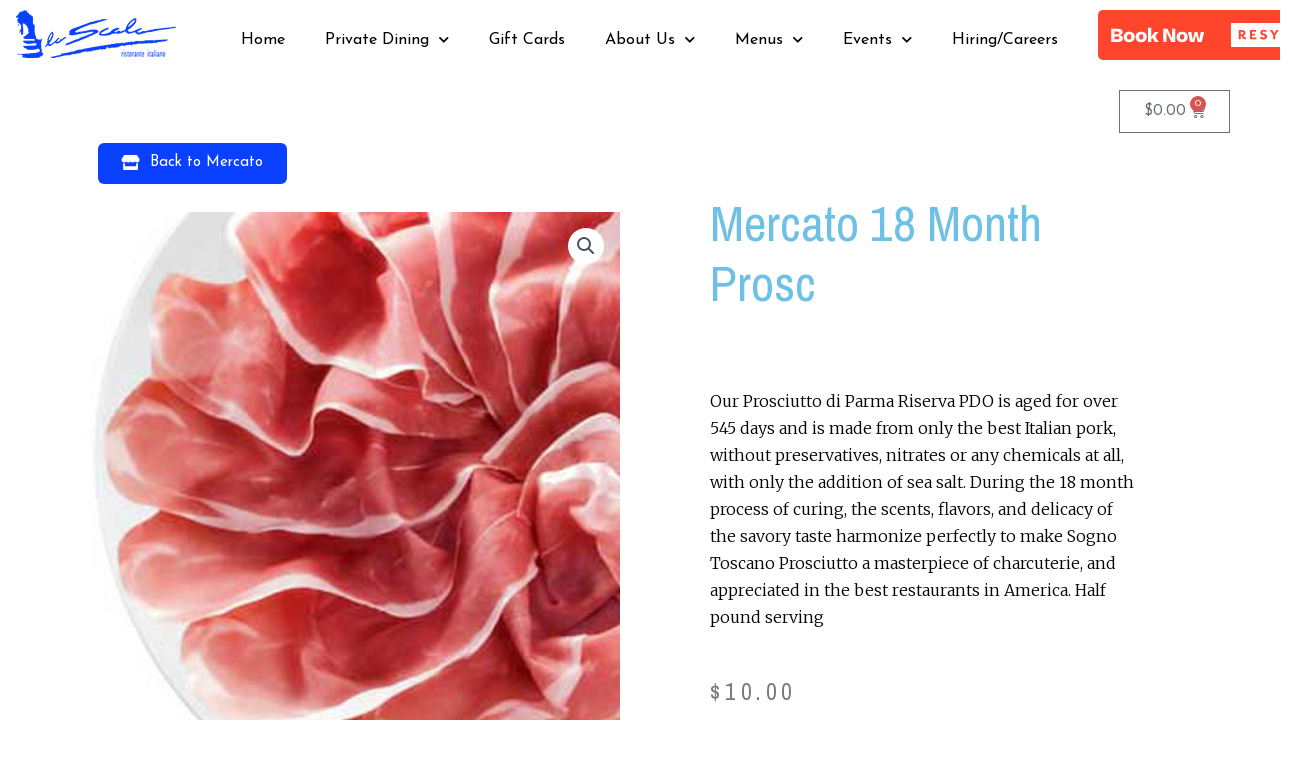

--- FILE ---
content_type: text/css
request_url: https://lascaladining.com/wp-content/plugins/rsvp-pro-plugin/rsvp_pro_plugin.css?ver=6.0.11
body_size: -187
content:
.rsvpFormField label.error { font-weight: bold; clear:both; display:block;}
input.error, textarea.error { border: 2px solid red; }

.rsvpFormField {
  margin: 10px 0px;
}
#rsvpCustomGreeting {
  margin-top: 20px;
  margin-bottom: 20px;
}
.rsvpBorderTop {
  border-top: 1px solid #ccc;
  padding-top: 0.5em;
}
.rsvpAdditionalAttendee {
  text-align:left;
  border-top: 1px solid #ccc;
}
.rsvpCheckboxCustomQ, .rsvpRadioCustomQ {
  float: left;
  padding-right: 10px;
}
.rsvpCustomQuestionReadonlyAnswer {
  display: inline-block;
  margin-left: 0.5em;
}
.rsvpCustomQuestionReadonly .rsvpCustomQuestionQuestionContainer {
  display: inline-block;
}
.rsvpClear {
  clear: both;
  height: 1px;
  line-height: 1px;
}
#rsvpPlugin input {
  display: inline;
  visibility: visible;
}
#rsvpPlugin input[type=radio] {
  -webkit-appearance: radio;
  -moz-appearance: radio;
  appearance: radio;
}
.rsvpFormField  label {
  display: inline;
}
.rsvpParagraph { 
  position: relative;
}
.rsvpParagraph .required {
  position: relative;
}
.rsvp_pro_attendee_list_table {
  table-layout: fixed;
}
.rsvp_pro_attendee_list_pagination {
  float:right;
  margin: 0.5em 0em;
}
.rsvp-pro-attendee-list-page-numbers {
  padding: 0.25em;
  margin: 0.5em 0.2em;
  border: 1px solid;
}
#rsvp_toggle_attendee_container {
  margin: 0.5em 0em;
}
.hide_form {
  display: none;
}
.rsvp_pro_greeting_avatar {
  float: left;
  padding-right: 0.5em;
}
#rsvp_pro_attendee_list_export_button_container {
  float: right;
}
#rsvpProTicketPriceContainer .rsvpParagraph {
  font-weight: bold;
  text-align: right;
}
#rsvp_pro_attendee_list_summary_header {
  width: 50%;
}
@media only screen and (max-width: 800px) {
  /* Force table to not be like tables anymore */
  #rsvp_pro_attendee_list_table_container table, 
  #rsvp_pro_attendee_list_table_container thead, 
  #rsvp_pro_attendee_list_table_container tbody, 
  #rsvp_pro_attendee_list_table_container th, 
  #rsvp_pro_attendee_list_table_container td, 
  #rsvp_pro_attendee_list_table_container tr { 
    display: block; 
  }
 
  /* Hide table headers (but not display: none;, for accessibility) */
  #rsvp_pro_attendee_list_table_container thead tr { 
    position: absolute;
    top: -9999px;
    left: -9999px;
  }
 
  #rsvp_pro_attendee_list_table_container tr { border: 1px solid #ccc; }
 
  #rsvp_pro_attendee_list_table_container td { 
    /* Behave  like a "row" */
    border: none;
    border-bottom: 1px solid #eee; 
    position: relative;
    padding-left: 50%; 
    white-space: normal;
    text-align:left;
  }
 
  #rsvp_pro_attendee_list_table_container td:before { 
    /* Now like a table header */
    position: absolute;
    /* Top/left values mimic padding */
    top: 6px;
    left: 6px;
    width: 45%; 
    padding-right: 10px; 
    white-space: nowrap;
    text-align:left;
    font-weight: bold;
  }
 
  /*
  Label the data
  */
  #rsvp_pro_attendee_list_table_container td:before { content: attr(data-title); }
}

th#eventId {
  width : 100px;
}

/**
Event form design
 */
html body #rsvpEventForm #rsvp_pro_admin_settings_tabs {
  padding : 0;
  border:0;
  background:transparent;
}

html body #rsvpEventForm #rsvp_pro_admin_settings_tabs .ui-tabs-nav {
  background   : transparent;
  border-color : #ccc;
  border-top   : 0;
  border-right : 0;
  border-left  : 0;
  padding      : 0;
}

html body #rsvpEventForm #rsvp_pro_admin_settings_tabs .ui-tabs-nav li {
  background    : #e5e5e5;
  margin        : 0;
  border-radius : 0;
  border        : 1px solid #ccc;
}

html body #rsvpEventForm #rsvp_pro_admin_settings_tabs .ui-tabs-nav li.ui-state-active {
  background    : #f1f1f1;
  border-bottom : 1px solid #f1f1f1;
}

html body #rsvpEventForm #rsvp_pro_admin_settings_tabs .ui-tabs-nav li a {
  color   : #555;
  outline : none;
  box-shadow:none;
}

html body #rsvpEventForm #rsvp_pro_admin_settings_tabs .ui-tabs-nav li.ui-state-active a {
  color : #000;
}

--- FILE ---
content_type: text/javascript
request_url: https://lascaladining.com/wp-content/plugins/rsvp-pro-plugin/rsvp_pro_plugin.js?ver=6.0.11
body_size: 2299
content:
if ( rsvp_pro_data == undefined ) {
	var rsvp_pro_data = {};
}
jQuery(document).ready(function(){
	jQuery(".rsvpProCustomQuestionDatePicker").datepicker({
		dateFormat: 'yy-mm-dd'
	})

	jQuery.validator.addMethod("customNote", function(value, element) {
		if((jQuery("#additionalProRsvp").val() > 0) && (jQuery("#note").val() == "")) {
			return false;
		}

		return true;
	}, "<br />Please enter an email address that we can use to contact you about the extra guest.  We have to keep a pretty close eye on the number of attendees.  Thanks!");

	if( rsvp_pro_data == undefined ) {
		if( jQuery("#rsvp_id").val() != undefined && (jQuery("#rsvp_id").val() > 0)) {
			var data = {
				'action': 'get_validation_messages',
				'rsvp_id': jQuery("#rsvp_id").val()
			};
			jQuery.ajaxSetup({async:false});
			jQuery.post(rsvp_pro_url_info.ajaxurl, data , function(response) {
				var json = JSON.parse(response);
				rsvp_pro_data = json;
			});
			jQuery.ajaxSetup({async:true});
		}
		if( rsvp_pro_data == undefined ) {
			rsvp_pro_data = {
				'first_name_message': 'Please enter a first name',
	        	'last_name_message': 'Please enter a last name',
	        	'note_message': 'If you are adding additional RSVPs please enter your email address in case we have questions',
	        	'email_message': 'Please enter an email address',
	        	'gdpr_message': 'This field is required',
	        	'unique_passcode_message': 'Passcode is already in use',
	        	'unique_email_message': 'Email is already in use',
	        	'require_unique_passcode': true,
	        	'require_unique_email' : true,
	        	'enable_ajax' : false,
	        	'always_show_additional' : false,
	        	'enable_payments' : false,
	        	'thousands_separator' : ',',
	        	'decimal_separator' : '.',
	        	'currency_symbol' : '$',
	        	'ticket_prices' : [],
			}
		}
	}

	if ( rsvp_pro_data.enable_payments ) {
		rsvpProWireUpCostCalculation();
		jQuery("input[class=rsvpStatusInput]").on('change', function() {
			rsvpProCalculateAttendeeCost();
		});
		rsvpProCalculateAttendeeCost(); // Fire this once on page load.
	}

	jQuery("input[type=radio][name=mainRsvp]").change( function() {
		toggleAdditionalRsvpContainer( this.value, rsvp_pro_data.always_show_additional );
	});

	toggleAdditionalRsvpContainer( jQuery('input[name=mainRsvp]:checked').val(), rsvp_pro_data.always_show_additional );

	jQuery.validator.addMethod("rsvpRequired", function(value, element) {
		var prefix = jQuery(element).attr("data-rsvpprefix");
		var rsvp_js_id = jQuery(element).closest(".rsvpCustomQuestion").attr("data-rsvp-question-js-id");
		var rsvpFormName = "";
		if(prefix == "main") {
			rsvpFormName = "mainRsvp";
		} else {
			rsvpFormName = "attending" + prefix;
		}
		
		var rsvpValue = jQuery("input[data-rsvp-js-id='" + rsvp_js_id + "']:checked").val();
		if(jQuery("input[data-rsvp-js-id='" + rsvp_js_id + "']").attr("type") == "hidden") {
			rsvpValue = jQuery("input[data-rsvp-js-id='" + rsvp_js_id + "']").val();
		} 

		if(value == undefined) {
			value = "";
		}
		
		if(rsvpValue == "Y" || rsvpValue == "W" || rsvpValue == "PlusOne") {
			if(value == "") {
				return false;
			}
		}
		return true;
	}, "<br />This field is required");

	jQuery.validator.addMethod("rsvpProEmailUnique", function( value, element ) {
		var eventId = jQuery('#rsvp_id').val();
	    var attendeeId = jQuery('#attendeeID').val();
	    var isUnique = true;

	    if ( attendeeId == undefined ) {
	      attendeeId = 0;
	    }

	    if ( !rsvp_pro_data.require_unique_email ) {
	    	return true;
	    }

	    // Loop through the client-side email fields first and if a non-unique value is found 
	    // error out here and don't make the 'expensive' AJAX call to check the backend.
	    var emailFields = jQuery(".rsvpEmailField");
	    for( var i = 0; i < emailFields.length; i++) {
	    	if ( ( jQuery(emailFields[i]).attr('name') != jQuery(element).attr('name') ) && ( jQuery(emailFields[i]).val() == value ) ) {
	    		isUnique = false;
	    	}
	    }
	    

	    if ( isUnique ) {
		    var datastring = "rsvp_id=" + eventId + "&attendee_id=" + attendeeId + "&email=" + value;
		    datastring += "&action=rsvp_pro_unique_email_validation";
		    jQuery.ajax({
		      type: "POST",
		      async: false,
		      url: rsvp_pro_data.ajaxurl,
		      data: datastring ,
		      success: function(response) {
		        var json = JSON.parse(response);
		        if( json.has_been_used == true ) {
		          isUnique = false;
		        }
		      },
		    });
		}
	    
	    return isUnique;
	}, "<br />" + rsvp_pro_data.unique_email_message);

	jQuery.validator.addMethod("rsvpProPasscodeUnique", function(value, element) {
	    var eventId = jQuery('#rsvp_id').val();
	    var attendeeId = jQuery('#attendeeID').val();
	    var isUnique = true;

	    if ( attendeeId == undefined ) {
	      attendeeId = 0;
	    }

	    if ( !rsvp_pro_data.require_unique_passcode ) {
	    	return true;
	    }

	    // Loop through the client-side passcode fields first and if a non-unique value is found 
	    // error out here and don't make the 'expensive' AJAX call to check the backend.
	    var passcodeFields = jQuery(".rsvpPasscodeField");
	    for( var i = 0; i < passcodeFields.length; i++) {
	    	if ( ( jQuery(passcodeFields[i]).attr('name') != jQuery(element).attr('name') ) && ( jQuery(passcodeFields[i]).val() == value ) ) {
	    		isUnique = false;
	    	}
	    }
	    

	    if ( isUnique ) {
		    var datastring = "rsvp_id=" + eventId + "&attendee_id=" + attendeeId + "&passcode=" + value;
		    datastring += "&action=rsvp_pro_has_passcode_been_used";
		    jQuery.ajax({
		      type: "POST",
		      async: false,
		      url: rsvp_pro_data.ajaxurl,
		      data: datastring ,
		      success: function(response) {
		        var json = JSON.parse(response);
		        if( json.has_been_used == true ) {
		          isUnique = false;
		        }
		      },
		    });
		}
	    
	    return isUnique;
	  }, "<br />" + rsvp_pro_data.unique_passcode_message);

	rsvp_pro_wireup_rsvp_form_validation();
  /* First step, where they search for a name */
	jQuery("#rsvp").validate({
		rules: {
			firstName: "required",
			//lastName: "required"
		},
    	messages: {
      		firstName: "<br />" + rsvp_pro_data.first_name_message,
      		lastName: "<br />" + rsvp_pro_data.last_name_message
    	}
  	});

	wireup_rsvp_add_additional_attendee_buttons();
	wireup_rsvp_questions_for_custom_question_toggle();
	toggle_custom_questions_on_load();

	jQuery("#rsvp_toggle_attendee_search").on('click', function() {
		jQuery("#rsvp_toggle_attendee_search").hide();
		jQuery("#rsvp_existing_attendee_form").removeClass("hide_form");
	});

	rsvp_pro_ajax_form_handling(rsvp_pro_data.enable_ajax, rsvp_pro_data.ajaxurl);

	jQuery(".delete_attendee_attachment").on("click", function(event) {
    event.preventDefault();
    let token = jQuery(this).attr("data-attendee-token");
    let qid = jQuery(this).attr("data-question-id");

    if ( ( token != '' ) && ( qid != '' ) ) {
      var datastring = "attendee_token=" + token + "&qid=" + qid;
      datastring += "&action=rsvp_delete_custom_question_file";
      jQuery.ajax({
        context: this,
        type: "POST",
        url: rsvp_pro_data.ajaxurl,
        data: datastring ,
        success: function(response) {
          jQuery(this).parent().remove();
        },
      });
    }
  });
});

function wireup_rsvp_add_additional_attendee_buttons() {
	jQuery(".addAdditionalProAttendees").click(function(event) {
		event.preventDefault();
		let rsvp_id = jQuery(this).parents('form').find("#rsvp_id").val();
		let function_name = "handleAddRsvpClick_" + rsvp_id + "()";
		eval( function_name );
	});
	jQuery("#addWizardRsvp").click(function(event) {
		event.preventDefault();
		handleAddWizardRsvpClick();
	});
}

function wireup_rsvp_questions_for_custom_question_toggle() {
	jQuery(".rsvpRsvpQuestionArea input[type=radio]").change(function() {
		var rsvp_value = translate_rsvp_value(jQuery(this).val());
		var js_id = jQuery(this).attr("data-rsvp-js-id");

		handle_custom_question_toggle(rsvp_value, js_id);
	});
}

function toggle_custom_questions_on_load() {
	// first hide all items that should be hidden...
	var questions = jQuery(".rsvpCustomQuestion[data-rsvp-only-show-on]");
	for( var i = 0; i < questions.length; i++) {
		jQuery(questions[i]).hide();
	}

	var rsvps = jQuery(".rsvpRsvpQuestionArea input[type=radio]:checked");
	for( var i = 0; i < rsvps.length; i++) {
		var rsvp_value = translate_rsvp_value(jQuery(rsvps[i]).val());
		var js_id = jQuery(rsvps[i]).attr("data-rsvp-js-id");
		
		handle_custom_question_toggle(rsvp_value, js_id);
	}
}

function handle_custom_question_toggle(rsvp_value, js_id) {
	var questions = jQuery(".rsvpCustomQuestion[data-rsvp-question-js-id=" + js_id + "]");
	for( var i = 0; i < questions.length; i++ ) {
		if(jQuery(questions[i]).attr("data-rsvp-only-show-on") == rsvp_value) {
			jQuery(questions[i]).show();
		} else if(jQuery(questions[i]).attr("data-rsvp-only-show-on") != undefined) {
			jQuery(questions[i]).hide();
		}
	}
}

function translate_rsvp_value(rsvp_value) {
	if( rsvp_value == 'Y') {
		rsvp_value = 'Yes';
	} else if( rsvp_value == 'W' ) {
		rsvp_value = 'Waitlist';
	} else if( rsvp_value == 'N' ) {
		rsvp_value = "No";
	} else if( rsvp_value == 'M' ) {
		rsvp_value = "Maybe";
	} else if (rsvp_value == "NoResponse" ) {
		rsvp_value = "NoResponse";
	} else if (rsvp_value == "PlusOne" ) {
		rsvp_value = "PlusOne";
	}

	return rsvp_value;
}

function wireup_rsvp_captcha() {
	if(jQuery("#rsvpCaptcha").length) {
		grecaptcha.render('rsvpCaptcha', {
		    sitekey: jQuery("#rsvpCaptcha").attr("data-sitekey")
		});
	}
}

function rsvp_pro_wireup_rsvp_form_validation() {
	jQuery("#rsvpForm").validate({
		onkeyup: false,
		rules: {
			note: "customNote",
			newAttending1LastName: {
				required: (( rsvp_pro_data.require_last_name ) ? true : false)
			},
			newAttending1FirstName: "required",
			newAttending2LastName: {
				required:( ( rsvp_pro_data.require_last_name ) ? true : false)
			},
			newAttending2FirstName: "required",
			newAttending3LastName: {
				required: (( rsvp_pro_data.require_last_name ) ? true : false)
			},
			newAttending3FirstName: "required",
			attendeeFirstName: "required",
			attendeeLastName: {
				required: (( rsvp_pro_data.require_last_name ) ? true : false)
			},
			gdpr_question: "required",
		},
		messages: {
			note: "<br />" + rsvp_pro_data.note_message,
			newAttending1LastName:  "<br />" + rsvp_pro_data.last_name_message,
			newAttending1FirstName: "<br />" + rsvp_pro_data.first_name_message,
			newAttending2LastName:  "<br />" + rsvp_pro_data.last_name_message,
			newAttending2FirstName: "<br />" + rsvp_pro_data.first_name_message,
			newAttending3LastName:  "<br />" + rsvp_pro_data.last_name_message,
			newAttending3FirstName: "<br />" + rsvp_pro_data.first_name_message,
      		attendeeFirstName: "<br />" + rsvp_pro_data.first_name_message,
      		attendeeLastName: "<br />" + rsvp_pro_data.last_name_message,
      		gdpr_question: "<br />" + rsvp_pro_data.gdpr_message,
		},
		errorPlacement: function(error, element) {
			if (element.attr("type") == "checkbox" || element.attr("type") == "radio") {
				error.prependTo(element.parent("div.rsvpFormField"));	
			} else {
				// the default error placement for the rest
         		error.prependTo(element.parent("div.rsvpFormField"));	
			}
		}
	});
}

function rsvp_pro_ajax_form_handling(enable_ajax, ajax_url) {
	if ( enable_ajax ) {
		jQuery(document).on( "submit", ".rsvp_pro_container form", function(event) {
			event.preventDefault();
			var data = new FormData(this);
			var rsvp_id = jQuery( this ).find("#rsvp_id").val();
			data.append('action', 'handle_rsvp_form');
			jQuery.ajax({
		      type: "POST",
		      url: ajax_url,
		      processData: false,
		      contentType: false,
		      data: data,
		      success: function(response) {
		      	jQuery("#rsvp_pro_container_" + rsvp_id).replaceWith(response);
		      	wireup_rsvp_questions_for_custom_question_toggle();
		      	toggle_custom_questions_on_load();
		      	wireup_rsvp_captcha();
		      	wireup_rsvp_add_additional_attendee_buttons();
		      	if ( rsvp_pro_data.enable_payments ) {
					rsvpProWireUpCostCalculation();
					rsvpProCalculateAttendeeCost(); // Fire this once on page load.
				}
		      	jQuery(document).resize();
		      	rsvp_pro_wireup_rsvp_form_validation();
		      },
		    });
		});

		jQuery(document).on( "click", ".rsvpFindAttendeeLinkContainer a", function(event) {
			event.preventDefault();
			var rsvp_id = jQuery( this ).parents(".rsvp_pro_container").find("#rsvp_id").val();
			datastring = 'rsvpStep' + rsvp_id + "=attendee_search&rsvp_id=" + rsvp_id + "&action=handle_rsvp_form";
			jQuery.ajax({
				type: "POST",
				url: ajax_url,
				data: datastring,
				success: function(response) {
					jQuery("#rsvp_pro_container_" + rsvp_id).replaceWith(response);
					wireup_rsvp_add_additional_attendee_buttons();
					if ( rsvp_pro_data.enable_payments ) {
						rsvpProWireUpCostCalculation();
						rsvpProCalculateAttendeeCost(); // Fire this once on page load.
					}
					jQuery(document).resize();
					rsvp_pro_wireup_rsvp_form_validation();
				},
			})
		});
	}
}

function toggleAdditionalRsvpContainer(mainRsvpValue, alwaysShowAdditional) {
	if ( alwaysShowAdditional || (jQuery("#wizardStep").val() != undefined ) ) {
		jQuery("#additionalRsvpContainer").show();
		return;
	}
	
	if (mainRsvpValue == "Y" || mainRsvpValue == "M" ) {
		jQuery("#additionalRsvpContainer").show();
	} else {
		jQuery("#additionalRsvpContainer").hide();
	}
}

function rsvpProWireUpCostCalculation() {
	if ( rsvp_pro_data.enable_payments ) {
		jQuery("input[class=rsvpStatusInput]").on('change', function() {
			rsvpProCalculateAttendeeCost();
		});
	}
}

function rsvpProCalculateAttendeeCost() {
	var totalPrice = 0;

	jQuery("input[class=rsvpStatusInput]:checked").each(function( i, obj ) {
		let tmpVal = jQuery(this).val();

		if ( tmpVal == "PlusOne" || tmpVal == "Y" || tmpVal == "M" ) {
			let multiple = 1;

			if ( tmpVal == "PlusOne" ) {
				multiple = 2;
			}

			if ( jQuery(this).attr("name").indexOf("RsvpSub") != -1 ) {
				let idx = jQuery(this).attr("name").indexOf("RsvpSub");
				idx = idx + 7;
				let tmpId = jQuery(this).attr("name").substring(idx);
				if ( ( typeof rsvp_pro_data.ticket_prices[tmpId] !== undefined ) && ( rsvp_pro_data.ticket_prices[tmpId] != "" ) ) {
					totalPrice += parseFloat(rsvp_pro_data.ticket_prices[tmpId]) * multiple;
				}
			} else {
				if ( typeof rsvp_pro_data.ticket_prices['main'] !== undefined ) {
					totalPrice += parseFloat(rsvp_pro_data.ticket_prices['main']) * multiple;
				}
			}
		}
	});

	let formattedPrice = totalPrice.toFixed(2) // always two decimal digits
	      .replace('.', rsvp_pro_data.decimal_separator) // replace decimal point character
	      .replace(/(\d)(?=(\d{3})+(?!\d))/g, '$1' + rsvp_pro_data.thousands_separator);
    if ( rsvp_pro_data.currency_position == 'after' ) {
    	formattedPrice = formattedPrice + rsvp_pro_data.currency_symbol;
    } else {
    	formattedPrice = rsvp_pro_data.currency_symbol + formattedPrice;
    }
	jQuery("#rsvpProTicketTotal").text( formattedPrice );
}


--- FILE ---
content_type: text/javascript
request_url: https://lascaladining.com/wp-content/plugins/woocommerce-tipping//js/main.js?ver=0.1.0
body_size: -1117
content:
jQuery(document).ready(function($) {

 $(document).on('click', '.wpslash-tip-percentage-btn, .wpslash-tip-submit', function( ){
            $('.fee').block({
                message: null,
                overlayCSS: {
                    background: "#fff",
                    opacity: .6
                }
            });

              var data = {
            'action': 'wpslash_tip_submit_handler',
            'percentage':$(this).attr('percentage'),
            'amount':$('.wpslash-tip-input').val(),
            'security': wpslash_tipping_obj.security

        };
        $.post(wpslash_tipping_obj.ajaxurl, data, function(response) {
           $(document.body).trigger("update_checkout");
            $('.fee').unblock();

        });





        });






        $(document).on('click', '.wpslash_tip_remove_btn', function( ){

            $('.fee').block({
                message: null,
                overlayCSS: {
                    background: "#fff",
                    opacity: .6
                }
            });


     
            



              var data = {
            'action': 'wpslash_tip_remove',
            'percentage':$(this).attr('percentage'),
            'security': wpslash_tipping_obj.security

        };

        $.post(wpslash_tipping_obj.ajaxurl, data, function(response) {
           $(document.body).trigger("update_checkout");
                            $('.fee').unblock();


        });





        });



    });